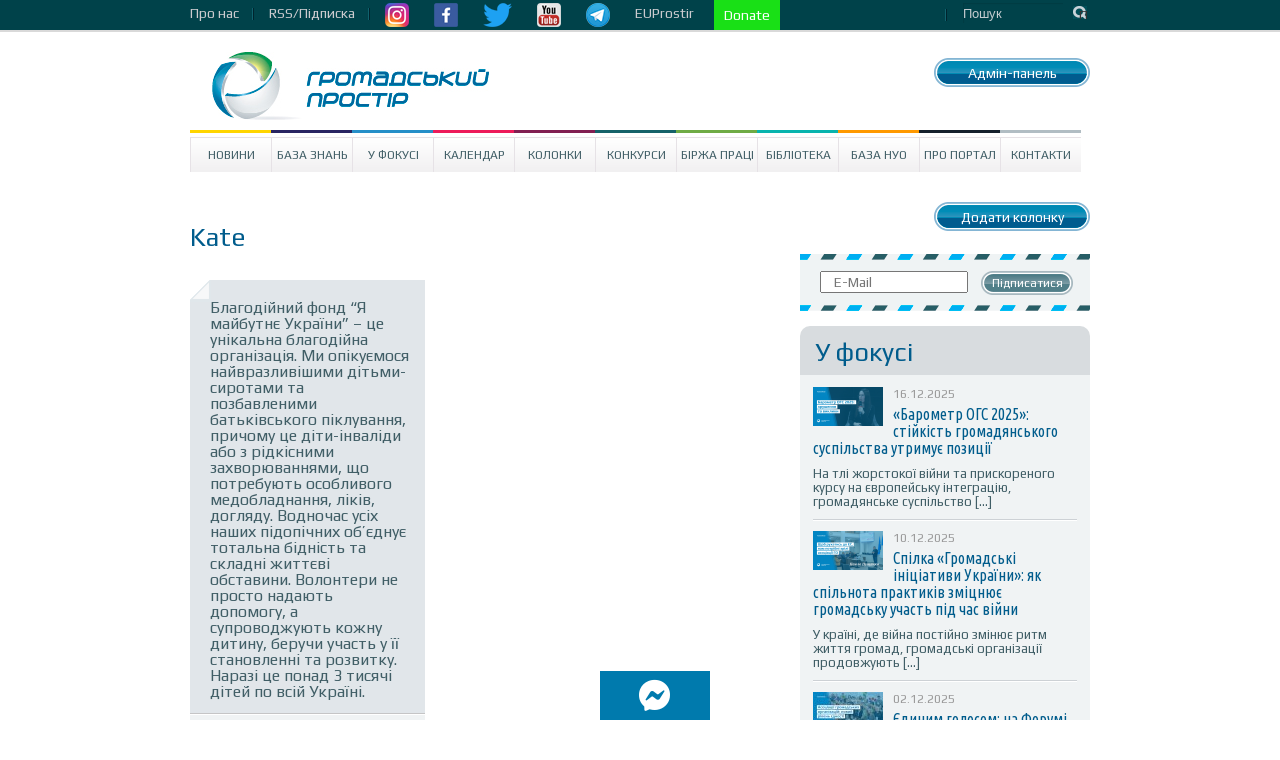

--- FILE ---
content_type: text/html; charset=UTF-8
request_url: https://www.prostir.ua/author/kate/
body_size: 10949
content:
<!DOCTYPE html>
<!--[if IE 6]>
<html id="ie6" lang="uk">
<![endif]-->
<!--[if IE 7]>
<html id="ie7" lang="uk">
<![endif]-->
<!--[if IE 8]>
<html id="ie8" lang="uk">
<![endif]-->
<!--[if !(IE 6) | !(IE 7) | !(IE 8)  ]><!-->
<html lang="uk" xmlns="http://www.w3.org/1999/html">
<!--<![endif]-->
<head>
    <style type="text/css">
        div.article_text a {text-decoration: underline !important; color: #4286f4 !important;}
        div.subscriber a.subscribe_but {text-decoration: none !important; color: #ffffff !important;}

        nav.very-top-menu ul ul {
            display: none;
        }

        nav.very-top-menu ul li:hover > ul {
            display: block;
        }

        nav.very-top-menu ul:first-child {
            list-style: none;
            position: relative;
            display: inline-table;
            padding: 0;
            margin: 0;
            height: 30px;
            line-height: 26px;
        }

        nav.very-top-menu ul:after {
            content: "";
            clear: both;
            display: block;
        }

        nav.very-top-menu ul li {
            float: left;
            height: 30px;
        }

        nav.very-top-menu ul li:hover {
        }

        nav.very-top-menu ul li:hover a {
            color: #fff;
        }

        nav.very-top-menu ul li a {
            display: block;
            padding: 0;
            color: #cbcbcf;
            text-decoration: none;
            padding-right: 15px;
        }

        nav.very-top-menu ul ul {
            background: #04424b;
            position: absolute;
            padding: 0;
            top: 100%;
            border-bottom-left-radius: 5px;
            border-bottom-right-radius: 5px;
            border-top: 1px solid #043941;
        }

        nav.very-top-menu ul ul li {
            float: none;
            position: relative;
            list-style: none;
        }

        nav.very-top-menu ul ul li a {
            color: #fff;
            padding-left: 15px;
            padding-right: 15px;
        }

        nav.very-top-menu ul ul li a:hover {
            background: #215761;
        }

        .inswrapper {
        /*    height: 32px !important; */
            clear: both;
        }

        .toplineleft {
            height: 32px !important;
            margin-bottom: 0 !important;
            margin-top: 0 !important;
        }

        .toplinewrap {
            height: 32px !important;
        }
    </style>
<!--</head>
<html xmlns="http://www.w3.org/1999/xhtml" xml:lang="ru" lang="ru">
<head> -->


    <meta http-equiv="content-type" content="text/html; charset=utf-8"/>
    <meta name="keywords" content=""/>
    <meta name="description" content=""/>
    <title>Kate | Громадський Простір</title>
        



<!-- Google Tag Manager -->
<script>(function(w,d,s,l,i){w[l]=w[l]||[];w[l].push({'gtm.start':
new Date().getTime(),event:'gtm.js'});var f=d.getElementsByTagName(s)[0],
j=d.createElement(s),dl=l!='dataLayer'?'&l='+l:'';j.async=true;j.src=
'https://www.googletagmanager.com/gtm.js?id='+i+dl;f.parentNode.insertBefore(j,f);
})(window,document,'script','dataLayer','GTM-NS2MSBG');</script>
<!-- End Google Tag Manager -->

        
        
    <link rel="icon" type="image/png" href="/favicon.png" />
    <script src="https://www.prostir.ua/wp-content/themes/prostir/js/modernizr-2.6.2.min.js" type="text/javascript"></script>
    <script type="text/javascript">
        var oneall_subdomain = 'prostir';
        var oneall_js_protocol = (("https:" == document.location.protocol) ? "https" : "http");
        document.write(unescape("%3Cscript src='" + oneall_js_protocol + "://" + oneall_subdomain + ".api.oneall.com/socialize/library.js' type='text/javascript'%3E%3C/script%3E"));
    </script>
    <link rel="stylesheet" type="text/css" href="https://www.prostir.ua/wp-content/themes/prostir/css/normalize.css"/>
    <link rel="stylesheet" type="text/css" href="https://www.prostir.ua/wp-content/themes/prostir/css/dd.css"/>
    <link rel="stylesheet" type="text/css" href="https://www.prostir.ua/wp-content/themes/prostir/css/jquery.jscrollpane.css"/>
    <link rel="stylesheet" type="text/css" media="screen" href="https://www.prostir.ua/wp-content/themes/prostir/css/style.css?v=1.2.2.5"/>
    <link rel="stylesheet" type="text/css" media="screen" href="https://www.prostir.ua/wp-content/themes/prostir/css/slider.css"/>
    <link rel="stylesheet" type="text/css" media="screen" href="https://www.prostir.ua/wp-content/themes/prostir/css/social-likes_flat.css"/>
    <!--[if !IE]>
    <link rel="stylesheet" type="text/css" href="https://www.prostir.ua/wp-content/themes/prostir/css/iestyle.css"/>
    <![endif]-->
    <script src="https://www.prostir.ua/wp-content/themes/prostir/js/jquery-1.8.2.min.js" type="text/javascript"></script>
    <script src="https://www.prostir.ua/wp-content/themes/prostir/js/jquery.dd.min.js" type="text/javascript"></script>
    <script src="https://www.prostir.ua/wp-content/themes/prostir/js/jquery.nivo.slider.js" type="text/javascript"></script>
    <script src="https://www.prostir.ua/wp-content/themes/prostir/js/jquery.mousewheel.js" type="text/javascript"></script>
    <script src="https://www.prostir.ua/wp-content/themes/prostir/js/jquery.jscrollpane.min.js" type="text/javascript"></script>
    <script src="https://www.prostir.ua/wp-content/themes/prostir/js/social-likes.min.js" type="text/javascript"></script>

    <link rel="profile" href="https://gmpg.org/xfn/11" />

   
    <!--[if lt IE 9]>
    <script src="https://www.prostir.ua/wp-content/themes/prostir/js/html5.js" type="text/javascript"></script>
    <![endif]-->
    <link rel="alternate" type="application/rss+xml" title="Громадський Простір &raquo; публікацій від Kate Каналу" href="https://www.prostir.ua/author/kate/feed/" />
<link rel="stylesheet" type="text/css" href="https://www.prostir.ua/wp-content/plugins/livarava-slider/skins/default/skin.css?v=1.1" media="screen" /><link rel='stylesheet' id='jquery-ui-1.8.23.custom-css'  href='https://www.prostir.ua/wp-content/themes/prostir/jquery-ui-theme/jquery-ui-1.8.23.custom.css?ver=1.0' type='text/css' media='all' />
<link rel='stylesheet' id='css_standard-css'  href='https://www.prostir.ua/wp-content/themes/prostir/style_standard.css?ver=1.0' type='text/css' media='all' />
<link rel='stylesheet' id='tribe-debugger-css'  href='https://www.prostir.ua/wp-content/plugins/prostir-calendar/resources/debugger.css?ver=4.0.1' type='text/css' media='all' />
<link rel='stylesheet' id='tribe-events-calendar-style-css'  href='https://www.prostir.ua/wp-content/themes/prostir/events/events.css?ver=4.0.1' type='text/css' media='all' />
<link rel='stylesheet' id='disqus_rcw-css'  href='https://www.prostir.ua/wp-content/plugins/disqus-recent-comments-widget/disqus_rcw.css?ver=4.0.1' type='text/css' media='all' />
<link rel='stylesheet' id='facebook-login-css'  href='https://www.prostir.ua/wp-content/plugins/wp-facebook-login/public/css/facebook-login.css?ver=1.2.3' type='text/css' media='all' />
<script type='text/javascript' src='https://www.prostir.ua/wp-includes/js/jquery/jquery.js?ver=1.11.1'></script>
<script type='text/javascript' src='https://www.prostir.ua/wp-includes/js/jquery/jquery-migrate.js?ver=1.2.1'></script>
<script type='text/javascript' src='https://www.prostir.ua/wp-content/themes/prostir/js/home.js?ver=4.0.1'></script>
<script type='text/javascript' src='https://www.prostir.ua/wp-content/themes/prostir/js/decorate.js?v=1.1.1&#038;ver=4.0.1'></script>
<script type='text/javascript' src='https://www.prostir.ua/wp-content/plugins/prostir-calendar/resources/jquery.pjax.js?ver=4.0.1'></script>
<script type='text/javascript' src='https://www.prostir.ua/wp-content/plugins/prostir-calendar/resources/events.js?ver=4.0.1'></script>
<script type='text/javascript'>
/* <![CDATA[ */
var fbl = {"ajaxurl":"https:\/\/www.prostir.ua\/wp-admin\/admin-ajax.php","site_url":"https:\/\/www.prostir.ua","scopes":"email,public_profile","appId":"354445381713467","l18n":{"chrome_ios_alert":"Please login into facebook and then click connect button again"}};
/* ]]> */
</script>
<script type='text/javascript' src='https://www.prostir.ua/wp-content/plugins/wp-facebook-login/public/js/facebook-login.js?ver=1.2.3'></script>
<script type='text/javascript' src='https://www.prostir.ua/wp-content/plugins/livarava-slider/lib/jquery-mousewheel/jquery.mousewheel.min.js?ver=1.4.5'></script>
<script type='text/javascript' src='https://www.prostir.ua/wp-content/plugins/livarava-slider/lib/slidedeck.jquery.js?ver=1.4.5'></script>
<link rel="EditURI" type="application/rsd+xml" title="RSD" href="https://www.prostir.ua/xmlrpc.php?rsd" />
<link rel="wlwmanifest" type="application/wlwmanifest+xml" href="https://www.prostir.ua/wp-includes/wlwmanifest.xml" /> 
<meta name="generator" content="WordPress 4.0.1" />
<link type="text/css" rel="stylesheet" href="https://www.prostir.ua/wp-content/plugins/simple-pull-quote/css/simple-pull-quote.css" />
<link rel="dns-prefetch" href="//connect.facebook.net" />
<style type="text/css" media="screen">body{position:relative}#dynamic-to-top{display:none;overflow:hidden;width:auto;z-index:90;position:fixed;bottom:20px;right:20px;top:auto;left:auto;font-family:sans-serif;font-size:1em;color:#fff;text-decoration:none;padding:17px 16px;border:1px solid #000;background:#272727;-webkit-background-origin:border;-moz-background-origin:border;-icab-background-origin:border;-khtml-background-origin:border;-o-background-origin:border;background-origin:border;-webkit-background-clip:padding-box;-moz-background-clip:padding-box;-icab-background-clip:padding-box;-khtml-background-clip:padding-box;-o-background-clip:padding-box;background-clip:padding-box;-webkit-box-shadow:0 1px 3px rgba( 0, 0, 0, 0.4 ), inset 0 0 0 1px rgba( 0, 0, 0, 0.2 ), inset 0 1px 0 rgba( 255, 255, 255, .4 ), inset 0 10px 10px rgba( 255, 255, 255, .1 );-ms-box-shadow:0 1px 3px rgba( 0, 0, 0, 0.4 ), inset 0 0 0 1px rgba( 0, 0, 0, 0.2 ), inset 0 1px 0 rgba( 255, 255, 255, .4 ), inset 0 10px 10px rgba( 255, 255, 255, .1 );-moz-box-shadow:0 1px 3px rgba( 0, 0, 0, 0.4 ), inset 0 0 0 1px rgba( 0, 0, 0, 0.2 ), inset 0 1px 0 rgba( 255, 255, 255, .4 ), inset 0 10px 10px rgba( 255, 255, 255, .1 );-o-box-shadow:0 1px 3px rgba( 0, 0, 0, 0.4 ), inset 0 0 0 1px rgba( 0, 0, 0, 0.2 ), inset 0 1px 0 rgba( 255, 255, 255, .4 ), inset 0 10px 10px rgba( 255, 255, 255, .1 );-khtml-box-shadow:0 1px 3px rgba( 0, 0, 0, 0.4 ), inset 0 0 0 1px rgba( 0, 0, 0, 0.2 ), inset 0 1px 0 rgba( 255, 255, 255, .4 ), inset 0 10px 10px rgba( 255, 255, 255, .1 );-icab-box-shadow:0 1px 3px rgba( 0, 0, 0, 0.4 ), inset 0 0 0 1px rgba( 0, 0, 0, 0.2 ), inset 0 1px 0 rgba( 255, 255, 255, .4 ), inset 0 10px 10px rgba( 255, 255, 255, .1 );box-shadow:0 1px 3px rgba( 0, 0, 0, 0.4 ), inset 0 0 0 1px rgba( 0, 0, 0, 0.2 ), inset 0 1px 0 rgba( 255, 255, 255, .4 ), inset 0 10px 10px rgba( 255, 255, 255, .1 );-webkit-border-radius:30px;-moz-border-radius:30px;-icab-border-radius:30px;-khtml-border-radius:30px;border-radius:30px}#dynamic-to-top:hover{background:#4e9c9c;background:#272727 -webkit-gradient( linear, 0% 0%, 0% 100%, from( rgba( 255, 255, 255, .2 ) ), to( rgba( 0, 0, 0, 0 ) ) );background:#272727 -webkit-linear-gradient( top, rgba( 255, 255, 255, .2 ), rgba( 0, 0, 0, 0 ) );background:#272727 -khtml-linear-gradient( top, rgba( 255, 255, 255, .2 ), rgba( 0, 0, 0, 0 ) );background:#272727 -moz-linear-gradient( top, rgba( 255, 255, 255, .2 ), rgba( 0, 0, 0, 0 ) );background:#272727 -o-linear-gradient( top, rgba( 255, 255, 255, .2 ), rgba( 0, 0, 0, 0 ) );background:#272727 -ms-linear-gradient( top, rgba( 255, 255, 255, .2 ), rgba( 0, 0, 0, 0 ) );background:#272727 -icab-linear-gradient( top, rgba( 255, 255, 255, .2 ), rgba( 0, 0, 0, 0 ) );background:#272727 linear-gradient( top, rgba( 255, 255, 255, .2 ), rgba( 0, 0, 0, 0 ) );cursor:pointer}#dynamic-to-top:active{background:#272727;background:#272727 -webkit-gradient( linear, 0% 0%, 0% 100%, from( rgba( 0, 0, 0, .3 ) ), to( rgba( 0, 0, 0, 0 ) ) );background:#272727 -webkit-linear-gradient( top, rgba( 0, 0, 0, .1 ), rgba( 0, 0, 0, 0 ) );background:#272727 -moz-linear-gradient( top, rgba( 0, 0, 0, .1 ), rgba( 0, 0, 0, 0 ) );background:#272727 -khtml-linear-gradient( top, rgba( 0, 0, 0, .1 ), rgba( 0, 0, 0, 0 ) );background:#272727 -o-linear-gradient( top, rgba( 0, 0, 0, .1 ), rgba( 0, 0, 0, 0 ) );background:#272727 -ms-linear-gradient( top, rgba( 0, 0, 0, .1 ), rgba( 0, 0, 0, 0 ) );background:#272727 -icab-linear-gradient( top, rgba( 0, 0, 0, .1 ), rgba( 0, 0, 0, 0 ) );background:#272727 linear-gradient( top, rgba( 0, 0, 0, .1 ), rgba( 0, 0, 0, 0 ) )}#dynamic-to-top,#dynamic-to-top:active,#dynamic-to-top:focus,#dynamic-to-top:hover{outline:none}#dynamic-to-top span{display:block;overflow:hidden;width:14px;height:12px;background:url( https://www.prostir.ua/wp-content/plugins/dynamic-to-top/css/images/up.png )no-repeat center center}</style>


    <!-- Bootstrap CSS -->
    <link rel="stylesheet" href="/css/bootstrap-grid.min.css">
    <link rel="stylesheet" href="https://use.fontawesome.com/releases/v5.10.0/css/all.css">
    <link rel="stylesheet" href="https://use.fontawesome.com/releases/v5.10.0/css/v4-shims.css">

    </head>

<body>

<!-- Google Tag Manager (noscript) -->
<noscript><iframe src="https://www.googletagmanager.com/ns.html?id=GTM-NS2MSBG"
height="0" width="0" style="display:none;visibility:hidden"></iframe></noscript>
<!-- End Google Tag Manager (noscript) -->

<div id="fb-root"></div>
<script>(function(d, s, id) {
  var js, fjs = d.getElementsByTagName(s)[0];
  if (d.getElementById(id)) return;
  js = d.createElement(s); js.id = id;
  js.src = "//connect.facebook.net/uk_UA/sdk.js#xfbml=1&version=v2.12";
  fjs.parentNode.insertBefore(js, fjs);
}(document, 'script', 'facebook-jssdk'));</script>




<div class="toplinewrap">
     
    <link href="https://fonts.googleapis.com/css?family=Ubuntu|Ubuntu+Condensed|Play" rel="stylesheet">
    <style>
body, p, a {
    font-family: 'Play', sans-serif !important;
}
h1 {
    font-family: 'Play', sans-serif !important; font-weight: normal;
}
h2, h3, h4 {
    font-family: 'Play', sans-serif !important; font-weight: normal;
}
.main .section .article h1 { font-size: 32px; line-height: 32px; }
.main .article .article_text { font-size: 16px; }
.disqus_rcw_thread_title, .sidebar_in_focus .gsinner h3 a {
    font-family: 'Ubuntu Condensed', sans-serif !important; font-size: 16px; line-height: 16px; font-weight: normal;
}
.disqus_rcw_comment_actual_wrapper a {
    font-style: normal; color: #666; font-size: 13px; line-height: 14px;
}
.zone #news ul.posts_vertical li.post div.post_info .post_title { font-size: 20px; line-height: 20px; font-weight: normal; }
    </style>
    <div class="inswrapper">
        <div class="toplineleft">
            <nav class="very-top-menu">
                <ul>
                    <li>
                        <a href="https://www.prostir.ua/about-us" class="tllink">Про нас</a>
                        <ul>
                            <li><a href="https://www.prostir.ua/redaktsijna-polityka/">Інформаційна політика</a></li>
                            <li><a href="https://www.prostir.ua/zvity/">Звіти організації</a></li>
                            <li><a href="https://www.prostir.ua/vidhuky/">Відгуки</a></li>
                            <li><a href="https://www.prostir.ua/partnery/">Партнери</a></li>
                            <li><a href="https://www.prostir.ua/komanda/">Команда</a></li>
                        </ul>
                    </li>
                    <li>
                        <a href="https://www.prostir.ua/rssfeed/" class="tllink">RSS/Підписка</a>
                    </li>
                    <li>
                        <a href="https://www.instagram.com/prostirua/" class="tlimglink"><img
                                src="https://www.prostir.ua/wp-content/themes/prostir/images/instagram_color.png"/></a>
                        <a href="https://www.facebook.com/CivicUA" class="tlimglink"><img
                                src="https://www.prostir.ua/wp-content/themes/prostir/images/facebook_color.png"/></a>
                        <a href="https://twitter.com/ProstirUa" class="tlimglink"><img
                                src="https://www.prostir.ua/wp-content/themes/prostir/images/twitter_color.png"/></a>
                        <a href="https://www.youtube.com/user/ProstirUA" class="tlimglink"><img
                                src="https://www.prostir.ua/wp-content/themes/prostir/images/youtube_color.png"/></a>
                        <a href="https://t.me/prostirua" class="tlimglink"><img
                                    src="https://www.prostir.ua/wp-content/themes/prostir/images/tg.png"/></a>
                    </li>
		    <li>
                        <a href="https://euprostir.org.ua" class="">EUProstir</a>
                    </li>

<li>
    <a id="donate_btn" class="help-us" style="background-color: #19e016; display: none;" href="https://www.liqpay.ua/api/3/checkout?data=eyJ2ZXJzaW9uIjozLCJhY3Rpb24iOiJwYXlkb25hdGUiLCJwdWJsaWNfa2V5IjoiaTE5MDE3MDU4MzYzIiwiYW1vdW50IjoiNTAiLCJjdXJyZW5jeSI6IlVBSCIsImRlc2NyaXB0aW9uIjoi0J%2FQvtC20LXRgNGC0LLQsCDQvdCwINGB0YLQsNGC0YPRgtC90YMg0LTRltGP0LvRjNC90ZbRgdGC0YwiLCJ0eXBlIjoiZG9uYXRlIiwibGFuZ3VhZ2UiOiJ1ayJ9&signature=jR0CJB3SIsb98wgQHGgc9pZ53Kk%3D">Підтримайте Простір!</a>
    <a id="donate_btn" class="help-us" style="background-color: #19e016;" href="https://www.liqpay.ua/api/3/checkout?data=eyJ2ZXJzaW9uIjozLCJhY3Rpb24iOiJwYXlkb25hdGUiLCJhbW91bnQiOiIxMDAiLCJjdXJyZW5jeSI6IlVBSCIsImRlc2NyaXB0aW9uIjoi0J/QvtC20LXRgNGC0LLQsCDQvdCwINGB0YLQsNGC0YPRgtC90YMg0LTRltGP0LvRjNC90ZbRgdGC0YwiLCJwdWJsaWNfa2V5IjoiaTE5MDE3MDU4MzYzIiwibGFuZ3VhZ2UiOiJ1ayJ9&signature=G7LrsfagZ/+brMPm0UIlktTG1IQ="> Donate </a>
</li>

                    
                </ul>
            </nav>
        </div>
        <div class="toplineright">
            <form action="/" class="topsearch">
                <input type="text" name="s" class="topsearchinput" value="Пошук" onblur="if (this.value == '')
                                        this.value = 'Пошук';"
                       onfocus="if (this.value == 'Пошук')
                                        this.value = ''"/>
                <input class="topsearchsubmit" value="Пошук" type="submit"/>
            </form>
        </div>
        <div class="clear"></div>
    </div>
</div>
<div class="inswrapper">
    <!--content-->
    <div class="content indexpage">
        <div class="header">
            <div class="logo">
                <a href="/"><img src="https://www.prostir.ua/wp-content/themes/prostir/images/logo.jpg"/></a>
            </div>
            <div class="authblock">
                <div class="add_news add_news_top"><a class="linkbutton color_news" href="https://www.prostir.ua/wp-admin/profile.php" >Адмін-панель</a></div>
                            </div>
            <div style="float: right; margin-right: 20px; margin-top: 20px;">
                            </div>
            <div class="clear"></div>
        </div>
        <div class="menu-prostir_top_menu-container"><ul id="menu-prostir_top_menu" class="menu"><li id="menu-item-176" class="menu-item menu-item-type-taxonomy menu-item-object-category menu-item-has-children menu-item-176"><a href="https://www.prostir.ua/category/news/">Новини</a>
<ul class="sub-menu">
	<li id="menu-item-288" class="menu-item menu-item-type-taxonomy menu-item-object-category menu-item-288"><a href="https://www.prostir.ua/category/temy_activities/">Тематичні напрями діяльності</a></li>
	<li id="menu-item-282" class="menu-item menu-item-type-taxonomy menu-item-object-category menu-item-282"><a href="https://www.prostir.ua/category/regions/">Регіони</a></li>
	<li id="menu-item-299" class="menu-item menu-item-type-taxonomy menu-item-object-category menu-item-299"><a href="https://www.prostir.ua/category/focus/articles/">Статті</a></li>
	<li id="menu-item-296" class="menu-item menu-item-type-taxonomy menu-item-object-category menu-item-296"><a href="https://www.prostir.ua/category/document_types/comment/">Коментарі</a></li>
	<li id="menu-item-290" class="menu-item menu-item-type-taxonomy menu-item-object-category menu-item-290"><a href="https://www.prostir.ua/category/temy_activities/robota-z-moloddyu/">Робота з молоддю</a></li>
	<li id="menu-item-289" class="menu-item menu-item-type-taxonomy menu-item-object-category menu-item-289"><a href="https://www.prostir.ua/category/temy_activities/osvityanska-diyalnist/">Освітянська діяльність</a></li>
	<li id="menu-item-298" class="menu-item menu-item-type-taxonomy menu-item-object-category menu-item-298"><a href="https://www.prostir.ua/category/focus/reviews/">Огляди</a></li>
	<li id="menu-item-297" class="menu-item menu-item-type-taxonomy menu-item-object-category menu-item-297"><a href="https://www.prostir.ua/category/document_types/research/">Дослідження</a></li>
	<li id="menu-item-287" class="menu-item menu-item-type-taxonomy menu-item-object-category menu-item-287"><a href="https://www.prostir.ua/category/regions/odesa/">Одеса</a></li>
	<li id="menu-item-293" class="menu-item menu-item-type-taxonomy menu-item-object-category menu-item-293"><a href="https://www.prostir.ua/category/document_types/">Типи видань</a></li>
	<li id="menu-item-292" class="menu-item menu-item-type-taxonomy menu-item-object-category menu-item-292"><a href="https://www.prostir.ua/category/temy_activities/sotsialnyj-zahyst/">Соціальний захист</a></li>
	<li id="menu-item-283" class="menu-item menu-item-type-taxonomy menu-item-object-category menu-item-283"><a href="https://www.prostir.ua/category/regions/kyjiv/">Київ</a></li>
	<li id="menu-item-286" class="menu-item menu-item-type-taxonomy menu-item-object-category menu-item-286"><a href="https://www.prostir.ua/category/regions/lviv/">Львів</a></li>
</ul>
</li>
<li id="menu-item-57087" class="menu-item menu-item-type-custom menu-item-object-custom menu-item-57087"><a href="https://www.prostir.ua/category/kb/">База знань</a></li>
<li id="menu-item-174" class="menu-item menu-item-type-taxonomy menu-item-object-category menu-item-has-children menu-item-174"><a href="https://www.prostir.ua/category/focus/">У Фокусі</a>
<ul class="sub-menu">
	<li id="menu-item-280" class="menu-item menu-item-type-taxonomy menu-item-object-category menu-item-280"><a href="https://www.prostir.ua/category/focus/articles/">Статті</a></li>
	<li id="menu-item-278" class="menu-item menu-item-type-taxonomy menu-item-object-category menu-item-278"><a href="https://www.prostir.ua/category/document_types/comment/">Коментарі</a></li>
	<li id="menu-item-279" class="menu-item menu-item-type-taxonomy menu-item-object-category menu-item-279"><a href="https://www.prostir.ua/category/focus/reviews/">Огляди</a></li>
</ul>
</li>
<li id="menu-item-315" class="menu-item menu-item-type-custom menu-item-object-custom menu-item-315"><a href="/events/majbutnya/">Календар</a></li>
<li id="menu-item-178" class="menu-item menu-item-type-taxonomy menu-item-object-category menu-item-178"><a href="https://www.prostir.ua/category/blogs/">Колонки</a></li>
<li id="menu-item-175" class="menu-item menu-item-type-taxonomy menu-item-object-category menu-item-175"><a href="https://www.prostir.ua/category/grants/">Конкурси</a></li>
<li id="menu-item-242" class="menu-item menu-item-type-taxonomy menu-item-object-category menu-item-242"><a href="https://www.prostir.ua/category/jobs/">Біржа праці</a></li>
<li id="menu-item-179" class="menu-item menu-item-type-taxonomy menu-item-object-category menu-item-179"><a href="https://www.prostir.ua/category/library/">Бібліотека</a></li>
<li id="menu-item-271" class="menu-item menu-item-type-taxonomy menu-item-object-category menu-item-271"><a href="https://www.prostir.ua/category/ngo/">База НУО</a></li>
<li id="menu-item-182" class="menu-item menu-item-type-post_type menu-item-object-page menu-item-182"><a href="https://www.prostir.ua/about/">Про портал</a></li>
<li id="menu-item-208" class="menu-item menu-item-type-post_type menu-item-object-page menu-item-208"><a href="https://www.prostir.ua/kontakty/">Контакти</a></li>
</ul></div>

    <div class="content">
        <div class="main author-profile">
            <div class="section">
               
                
                <h2>
                    Kate                </h2>

                <div class="article_description">
                    <div class="desc_letter"
                        
                                                >
                        <div class="letter_top ">
                            <p>
                                Благодійний фонд “Я майбутнє України” – це унікальна благодійна організація. Ми опікуємося найвразливішими дітьми-сиротами та позбавленими батьківського піклування, причому це діти-інваліди або з рідкісними захворюваннями, що потребують особливого медобладнання, ліків, догляду. Водночас усіх наших підопічних об’єднує тотальна бідність та складні життєві обставини. Волонтери не просто надають допомогу, а супроводжують кожну дитину, беручи участь у її становленні та розвитку. Наразі це понад 3 тисячі дітей по всій Україні.                            </p>
                        </div>
                        <div class="letter_bottom">
                            <p>
                                Контакти:
                                <a href="/cdn-cgi/l/email-protection" class="__cf_email__" data-cfemail="e980c79c829b8f9c9d9c9b8ca98e84888085c78a8684">[email&#160;protected]</a><br/><a href='http://www.future-ukr.org.ua/'>веб-сторінка</a>                            </p>
                        </div>
                    </div>
                                            <figure class="article_img">
                                                        <figcaption>

                            </figcaption>
                        </figure>
                                    </div>
                <div class="label_in_focus">Публікації</div>


                <div class="category-news-posts">
                    <!-- The Loop -->
                                                                                    <div class="newsblock">

                            
                                <a href="https://www.prostir.ua/event/blahodijnyj-fotoproekt-mrij-u-ternopoli/" title="Благодійний фотопроект &#8220;Мрій!&#8221; у Тернополі">
                                    <img width="77" height="110" src="https://www.prostir.ua/wp-content/uploads/2018/03/Афіша-Тернопіль-80x113.jpg" class="attachment-145x110 wp-post-image" alt="Афіша Тернопіль" />
                                </a>

                            
                            <div class="date_cloud_news">
                                <p class="date"><span class="uppertitle_info">15 Бер 2018 </span></p>
                                <p class="messages_cloud">
                                                                    </p>
                            </div>
                            <h3>
                                <a href="https://www.prostir.ua/event/blahodijnyj-fotoproekt-mrij-u-ternopoli/" rel="bookmark"
                                   title="Permanent Link: Благодійний фотопроект &#8220;Мрій!&#8221; у Тернополі">
                                    Благодійний фотопроект &#8220;Мрій!&#8221; у Тернополі</a>
                            </h3>

                            <p>
                                <p>Унікальний благодійний фотопроект «Мрій!» продовжує свою подорож Україною. Благодійний фонд «Я Майбутнє України» презентує 44 фотографії, на яких відомі особистості та діти з інвалідністю разом ...</p>                                <a href="https://www.prostir.ua/event/blahodijnyj-fotoproekt-mrij-u-ternopoli/" class="more">Детально</a>
                            </p>
                        </div>

                                            <div class="newsblock">

                            
                                <a href="https://www.prostir.ua/event/blahodijnyj-festyval-bukovynska-mriya-2018/" title="Благодійний фестиваль &#8220;Буковинська мрія-2018&#8243;">
                                    <img width="145" height="95" src="https://www.prostir.ua/wp-content/uploads/2018/03/DSC_4937-1024x678-1-172x113.jpg" class="attachment-145x110 wp-post-image" alt="DSC_4937-1024x678 (1)" />
                                </a>

                            
                            <div class="date_cloud_news">
                                <p class="date"><span class="uppertitle_info">6 Бер 2018 </span></p>
                                <p class="messages_cloud">
                                                                    </p>
                            </div>
                            <h3>
                                <a href="https://www.prostir.ua/event/blahodijnyj-festyval-bukovynska-mriya-2018/" rel="bookmark"
                                   title="Permanent Link: Благодійний фестиваль &#8220;Буковинська мрія-2018&#8243;">
                                    Благодійний фестиваль &#8220;Буковинська мрія-2018&#8243;</a>
                            </h3>

                            <p>
                                <p>Кожен може здійснити мрію дитини, яка перебуває по ту сторону інтернатного паркануЦього року благодійний фонд “Я Майбутнє України” організовує Х ювілейний благодійний фестиваль “Буковинська ...</p>                                <a href="https://www.prostir.ua/event/blahodijnyj-festyval-bukovynska-mriya-2018/" class="more">Детально</a>
                            </p>
                        </div>

                                            <div class="newsblock">

                            
                                <a href="https://www.prostir.ua/?grants=vseukrajinskyj-dytyachyj-literaturnyj-konkurs-ya-majbutnje-ukrajiny" title="Всеукраїнський дитячий літературний конкурс «Я – майбутнє України»">
                                    <img width="145" height="102" src="https://www.prostir.ua/wp-content/uploads/2017/04/Конкурс-172x121.png" class="attachment-145x110 wp-post-image" alt="Конкурс" />
                                </a>

                            
                            <div class="date_cloud_news">
                                <p class="date"><span class="uppertitle_info">31 Січ 2018 </span></p>
                                <p class="messages_cloud">
                                                                    </p>
                            </div>
                            <h3>
                                <a href="https://www.prostir.ua/?grants=vseukrajinskyj-dytyachyj-literaturnyj-konkurs-ya-majbutnje-ukrajiny" rel="bookmark"
                                   title="Permanent Link: Всеукраїнський дитячий літературний конкурс «Я – майбутнє України»">
                                    Всеукраїнський дитячий літературний конкурс «Я – майбутнє України»</a>
                            </h3>

                            <p>
                                <p>Положення про Всеукраїнський дитячий літературний конкурс «Я – майбутнє України»ЗАГАЛЬНЕ ПОЛОЖЕННЯБлагодійний фонд " Я Майбутнє України", місією якого є підтримка, захист та розвиток дітей в Україні, ...</p>                                <a href="https://www.prostir.ua/?grants=vseukrajinskyj-dytyachyj-literaturnyj-konkurs-ya-majbutnje-ukrajiny" class="more">Детально</a>
                            </p>
                        </div>

                                            <div class="newsblock">

                            
                                <a href="https://www.prostir.ua/event/blahodijnyj-fotoproekt-mrij/" title="Благодійний фотопроект &#8220;Мрій!&#8221;">
                                    <img width="77" height="110" src="https://www.prostir.ua/wp-content/uploads/2018/01/афіша1-80x113.jpg" class="attachment-145x110 wp-post-image" alt="афіша" />
                                </a>

                            
                            <div class="date_cloud_news">
                                <p class="date"><span class="uppertitle_info">24 Січ 2018 </span></p>
                                <p class="messages_cloud">
                                                                    </p>
                            </div>
                            <h3>
                                <a href="https://www.prostir.ua/event/blahodijnyj-fotoproekt-mrij/" rel="bookmark"
                                   title="Permanent Link: Благодійний фотопроект &#8220;Мрій!&#8221;">
                                    Благодійний фотопроект &#8220;Мрій!&#8221;</a>
                            </h3>

                            <p>
                                <p>Фотограф - Даша Тендітна</p>                                <a href="https://www.prostir.ua/event/blahodijnyj-fotoproekt-mrij/" class="more">Детально</a>
                            </p>
                        </div>

                    <p style="text-align: center; margin-top: 10px;"><a href="?nexpage=1">>>> Показати ще >>></a></p> 
                    <!-- End Loop -->
                
                </div>
                <div class="label_in_focus" style="display: none;">Коментарі</div>
               <ul class="nomarkers">
                                    </ul>
            </div>
            <div class="sidebar">
                <div class='category_top_button' align="center">
    <p class="add_news"><a class="linkbutton color_news" href="https://www.prostir.ua/wp-login.php" >Додати колонку</a></p></div>


        <form action="//prostir.us9.list-manage.com/subscribe/post?u=c3cb22194c1bd5c9429e9f563&amp;id=4de13956b3" method="post" id="mc-embedded-subscribe-form" name="mc-embedded-subscribe-form" class="validate" target="_blank" novalidate>
        <div class="subscriber">
            <input type="email" name="EMAIL" placeholder="E-Mail" />
            <a class="subscribe_but" href="#" onclick="document.getElementById('mc-embedded-subscribe-form').submit(); return false;">Підписатися</a>
        </div>
        </form>
    
<div id="right-sidebar" class="widgets_sidebar">
 <div class="clear"></div>
<p id="prostirposts-49" class=""><div id='focus_sidebar' class="sidebar_in_focus tab-announces"><h2>У фокусі</h2><div class='tabswrap-ann'>
    <div class="grandssmall  firstgs bordertop          ">
        <div class="gsinner">
            <p class="messages_cloud">
                                
            </p>
                            <figure>
                    <a href="https://www.prostir.ua/?focus=barometr-ohs-2025-stijkist-hromadyanskoho-suspilstva-utrymuje-pozytsiji" title="«Барометр ОГС 2025»: стійкість громадянського суспільства утримує позиції" class="smallimg">
                        <img width="70" height="39" src="https://www.prostir.ua/wp-content/uploads/2025/12/slider_CS_2025_12_25_v-3-70x39.png" class="attachment-cat_post_thumb_sizeprostirposts-49 wp-post-image" alt="slider_CS_2025_12_25_v (3)" />
                    </a>
                </figure>

                                        <p class="date_pub">16.12.2025</p>
                        <h3>
                <a href="https://www.prostir.ua/?focus=barometr-ohs-2025-stijkist-hromadyanskoho-suspilstva-utrymuje-pozytsiji"                   
                   title="«Барометр ОГС 2025»: стійкість громадянського суспільства утримує позиції">«Барометр ОГС 2025»: стійкість громадянського суспільства утримує позиції                </a>     
            </h3>
                            <p class="descin">
                    <p>На тлі жорстокої війни та прискореного курсу на європейську інтеграцію, громадянське суспільство [&hellip;]</p>
 
                </p>
            
                            <p>
                


                                


                
                </p>
                            </div>
            <div class="clear"></div>
        </div>

        
    <div class="grandssmall          ">
        <div class="gsinner">
            <p class="messages_cloud">
                                
            </p>
                            <figure>
                    <a href="https://www.prostir.ua/?focus=spilka-hromadski-initsiatyvy-ukrajiny-yak-spilnota-praktykiv-zmitsnyuje-hromadsku-uchast-pid-chas-vijny" title="Спілка «Громадські ініціативи України»: як спільнота практиків зміцнює громадську участь під час війни" class="smallimg">
                        <img width="70" height="39" src="https://www.prostir.ua/wp-content/uploads/2025/12/slider_CS_2025_12_25_v1-70x39.png" class="attachment-cat_post_thumb_sizeprostirposts-49 wp-post-image" alt="slider_CS_2025_12_25_v" />
                    </a>
                </figure>

                                        <p class="date_pub">10.12.2025</p>
                        <h3>
                <a href="https://www.prostir.ua/?focus=spilka-hromadski-initsiatyvy-ukrajiny-yak-spilnota-praktykiv-zmitsnyuje-hromadsku-uchast-pid-chas-vijny"                   
                   title="Спілка «Громадські ініціативи України»: як спільнота практиків зміцнює громадську участь під час війни">Спілка «Громадські ініціативи України»: як спільнота практиків зміцнює громадську участь під час війни                </a>     
            </h3>
                            <p class="descin">
                    <p>У країні, де війна постійно змінює ритм життя громад, громадські організації продовжують [&hellip;]</p>
 
                </p>
            
                            <p>
                


                                


                
                </p>
                            </div>
            <div class="clear"></div>
        </div>

        
    <div class="grandssmall           borderbottom ">
        <div class="gsinner">
            <p class="messages_cloud">
                                
            </p>
                            <figure>
                    <a href="https://www.prostir.ua/?focus=edynym-holosom-na-forumi-rehionalnyh-asotsiatsij-u-lvovi-zadano-novu-trajektoriyu-rozvytku" title="Єдиним голосом: на Форумі регіональних асоціацій у Львові задано нову траєкторію розвитку" class="smallimg">
                        <img width="70" height="39" src="https://www.prostir.ua/wp-content/uploads/2025/12/ba944774-a6d7-4154-8564-51439f3ca56c-70x39.jpg" class="attachment-cat_post_thumb_sizeprostirposts-49 wp-post-image" alt="ba944774-a6d7-4154-8564-51439f3ca56c" />
                    </a>
                </figure>

                                        <p class="date_pub">02.12.2025</p>
                        <h3>
                <a href="https://www.prostir.ua/?focus=edynym-holosom-na-forumi-rehionalnyh-asotsiatsij-u-lvovi-zadano-novu-trajektoriyu-rozvytku"                   
                   title="Єдиним голосом: на Форумі регіональних асоціацій у Львові задано нову траєкторію розвитку">Єдиним голосом: на Форумі регіональних асоціацій у Львові задано нову траєкторію розвитку                </a>     
            </h3>
                            <p class="descin">
                    <p>У час, коли громади України щодня стикаються з новими викликами війни та [&hellip;]</p>
 
                </p>
            
                            <p>
                


                                


                
                </p>
                            </div>
            <div class="clear"></div>
        </div>

        
    <div class="grandssmall          ">
        <div class="gsinner">
            <p class="messages_cloud">
                                
            </p>
                            <figure>
                    <a href="https://www.prostir.ua/?focus=hromadsku-uchast-ne-zupynyty-yak-ukrajintsi-zminyuyut-hromady-navit-u-vijnu" title="Громадську участь не зупинити: як українці змінюють громади навіть у війну" class="smallimg">
                        <img width="70" height="39" src="https://www.prostir.ua/wp-content/uploads/2025/11/slider_CS_2025_11_25_v-6-70x39.png" class="attachment-cat_post_thumb_sizeprostirposts-49 wp-post-image" alt="slider_CS_2025_11_25_v (6)" />
                    </a>
                </figure>

                                        <p class="date_pub">25.11.2025</p>
                        <h3>
                <a href="https://www.prostir.ua/?focus=hromadsku-uchast-ne-zupynyty-yak-ukrajintsi-zminyuyut-hromady-navit-u-vijnu"                   
                   title="Громадську участь не зупинити: як українці змінюють громади навіть у війну">Громадську участь не зупинити: як українці змінюють громади навіть у війну                </a>     
            </h3>
                            <p class="descin">
                    <p>Коли над нашими містами звучить сирена, а буденність переривається сповіщеннями про ракетну [&hellip;]</p>
 
                </p>
            
                            <p>
                


                                


                
                </p>
                            </div>
            <div class="clear"></div>
        </div>

        
    <div class="grandssmall          ">
        <div class="gsinner">
            <p class="messages_cloud">
                                
            </p>
                            <figure>
                    <a href="https://www.prostir.ua/?focus=kultura-yak-stratehichna-investytsiya-v-stijkist-u-kyjevi-projshov-vii-yarmarok-hrantiv-u-sferi-kultury" title="Культура — як стратегічна інвестиція в стійкість: у Києві пройшов VII Ярмарок грантів у сфері культури" class="smallimg">
                        <img width="70" height="39" src="https://www.prostir.ua/wp-content/uploads/2025/11/slider_CS_2025_11_25_v1-70x39.png" class="attachment-cat_post_thumb_sizeprostirposts-49 wp-post-image" alt="slider_CS_2025_11_25_v" />
                    </a>
                </figure>

                                        <p class="date_pub">13.11.2025</p>
                        <h3>
                <a href="https://www.prostir.ua/?focus=kultura-yak-stratehichna-investytsiya-v-stijkist-u-kyjevi-projshov-vii-yarmarok-hrantiv-u-sferi-kultury"                   
                   title="Культура — як стратегічна інвестиція в стійкість: у Києві пройшов VII Ярмарок грантів у сфері культури">Культура — як стратегічна інвестиція в стійкість: у Києві пройшов VII Ярмарок грантів у сфері культури                </a>     
            </h3>
                            <p class="descin">
                    <p>Навіть у час війни українська культура залишається відкритою до світу, а світ [&hellip;]</p>
 
                </p>
            
                            <p>
                


                                


                
                </p>
                            </div>
            <div class="clear"></div>
        </div>

        </div><div class='imgbordergray'><a class='morelink' href='?next_page_f=1'><img src='https://www.prostir.ua/wp-content/themes/prostir/images/narrowmorebut.jpg'/></a></div></div></p><br /></div>
            </div>
        </div>
    </div>
</div>

</div>



<div class="footer"><div class="infooter" style="width: 960px; margin: 0 auto;">

    <div class="grid_1" style="padding: 24px 10px;">
        <div class="footer-social">
            <a href="https://www.instagram.com/prostirua/"><img src="https://www.prostir.ua/wp-content/themes/prostir/images/footer/instagram-icon.png" alt=""></a>
            <a href="https://www.facebook.com/CivicUA"><img src="https://www.prostir.ua/wp-content/themes/prostir/images/footer/fb-icon.png" alt=""></a>
            <a href="https://twitter.com/ProstirUa"><img src="https://www.prostir.ua/wp-content/themes/prostir/images/footer/twitter-icon.png" alt=""></a>
            <a href="https://www.youtube.com/user/ProstirUA"><img src="https://www.prostir.ua/wp-content/themes/prostir/images/footer/youtube-icon.png" alt=""></a>
            <a href="https://t.me/prostirua"><img src="https://www.prostir.ua/wp-content/themes/prostir/images/footer/telegram-icon.png" alt=""></a>
        </div>
        <div class="footer-fs">
            <form action="//prostir.us9.list-manage.com/subscribe/post?u=c3cb22194c1bd5c9429e9f563&amp;id=4de13956b3" method="post" id="fs-form" name="fs-form" target="_blank">
                <input type="email" name="EMAIL" placeholder="Введіть свій e-mail" style="background-color: transparent; border: 1px solid #3a626c; padding: 5px; width: 200px; margin-top: 10px; text-align: center; color: #cccccc;">
                <a class="fs-button" href="#" onclick="document.getElementById('fs-form').submit(); return false;" style="display: block; width: 212px; text-align: center; background-color: #cccccc; color: #10454b; margin-top: 5px;">Підписатися на розсилку</a>
            </form>
        </div>
        <div class="clear"></div>
    </div>

    <div class="grid_2" style="height: auto; padding-top: 20px;">
    <style>
    .link-delim-dark { border-left: 1px solid #002930; padding-left: 10px !important; }
    .link-delim-light { border-right: 1px solid #3a626c; padding-right: 10px !important; }
    .footerlinks { border-bottom: 1px solid #002930; padding-bottom: 10px; }
    </style>
        <div class="footerlinks">
        <ul style="border: none;">
            <li class="link-delim-light"><a href="/about/" class="">Про портал</a></li>
            
            <li class="link-delim-dark link-delim-light"><a href="/redaktsijna-polityka/" class="">Інформполітика</a></li>
           
            <li class="link-delim-dark link-delim-light"><a href="/kontakty/" class="">Контакти</a></li>
            
            <li class="link-delim-dark"><a href="/sitemap/" class="">Карта сайту</a></li>

        </ul>
            <p style="clear: both; margin-top: 10px;"><a href="/privacy-policy.html">Політика конфіденційності</a> | <a href="/delete-account/">Видалення аккаунту</a></p>
        </div>
        <div class="footerline">
            <div class="title">
                <p>© 2002-2026 Громадський Простір.</p>

                <p>Матеріали на Порталі публікуються на умовах ліцензії <a href="https://creativecommons.org/licenses/by-sa/4.0/deed.uk" target="_blank" style="color: #bbb;">CC BY-SA 4.0 International</a>,<br>якщо в конкретній публікації не зазначено інакше.</p>

                <p>Портал "Громадський Простір" <a style="color: #999999;" href="https://www.prostir.ua" class="">https://www.prostir.ua </a></p>

                <div class="clear"></div>
            </div>
        </div>
    </div>
</div></div>


    <style>
        #messengers {
            position: fixed;
            bottom: 0;
            font-size: 2rem;
            abackground-color: #ffffff;
            z-index: 1001;
            text-align: center;
        }
        #modal-messengers {
            font-size: 1.5rem;
        }
        #messengers i, #modal-messengers i {
            padding: .5rem;
            color: #ffffff;
        }
        #messengers .m-messenger, #modal-messengers .m-messenger {
            background-color: #007aad;
        }
        #messengers .m-email, #modal-messengers .m-email {
            background-color: #009b52;
        }
        #messengers .m-phone {
            background-color: #25d366;
        }
        #messengers a {
            display: block;
            width: 100%;
            height: 100%;
        }
        #messengers .col:hover, #modal-messengers .col:hover {
            opacity: .8;
        }
        /*
        #messengers, #messengers::after, #messengers::before, #messengers *, #messengers *::after, #messengers *::before {
            box-sizing: border-box;
        }
         */

    </style>
    <div id="messengers" class="container-fluid text-center">
        <div class="row justify-content-center">

            <div class="col col-sm-2 col-lg-1 m-messenger p-0"><a href="https://m.me/CivicUA"><i
                            class="fab fa-facebook-messenger"></i></a>
            </div>

            <div class="col col-sm-2 col-lg-1 m-email p-0 d-none"><a href="/cdn-cgi/l/email-protection#ec85828a83ac9c9e839f98859ec2998d"><i
                            class="far fa-envelope"></i></a>
            </div>

        </div>

    </div>


<script data-cfasync="false" src="/cdn-cgi/scripts/5c5dd728/cloudflare-static/email-decode.min.js"></script><script type='text/javascript' src='https://www.prostir.ua/wp-includes/js/jquery/ui/jquery.ui.core.min.js?ver=1.10.4'></script>
<script type='text/javascript' src='https://www.prostir.ua/wp-includes/js/jquery/ui/jquery.ui.widget.min.js?ver=1.10.4'></script>
<script type='text/javascript' src='https://www.prostir.ua/wp-includes/js/jquery/ui/jquery.ui.tabs.min.js?ver=1.10.4'></script>
<script type='text/javascript' src='https://www.prostir.ua/wp-includes/js/jquery/ui/jquery.ui.mouse.min.js?ver=1.10.4'></script>
<script type='text/javascript' src='https://www.prostir.ua/wp-includes/js/jquery/ui/jquery.ui.sortable.min.js?ver=1.10.4'></script>
<script type='text/javascript' src='https://www.prostir.ua/wp-content/plugins/dynamic-to-top/js/libs/jquery.easing.js?ver=1.3'></script>
<script type='text/javascript'>
/* <![CDATA[ */
var mv_dynamic_to_top = {"text":"0","version":"0","min":"200","speed":"1000","easing":"easeInOutExpo","margin":"20"};
/* ]]> */
</script>
<script type='text/javascript' src='https://www.prostir.ua/wp-content/plugins/dynamic-to-top/js/dynamic.to.top.min.js?ver=3.4.2'></script>
<script type='text/javascript'>
/* <![CDATA[ */
var countVars = {"disqusShortname":"prostirua"};
/* ]]> */
</script>
<script type='text/javascript' src='https://www.prostir.ua/wp-content/plugins/disqus-comment-system/media/js/count.js?ver=4.0.1'></script>


<!-- Go to www.addthis.com/dashboard to customize your tools -->
<script type="text/javascript" src="//s7.addthis.com/js/300/addthis_widget.js#pubid=ra-549832d40f28b309"
        async="async"></script>


</body>
</html>